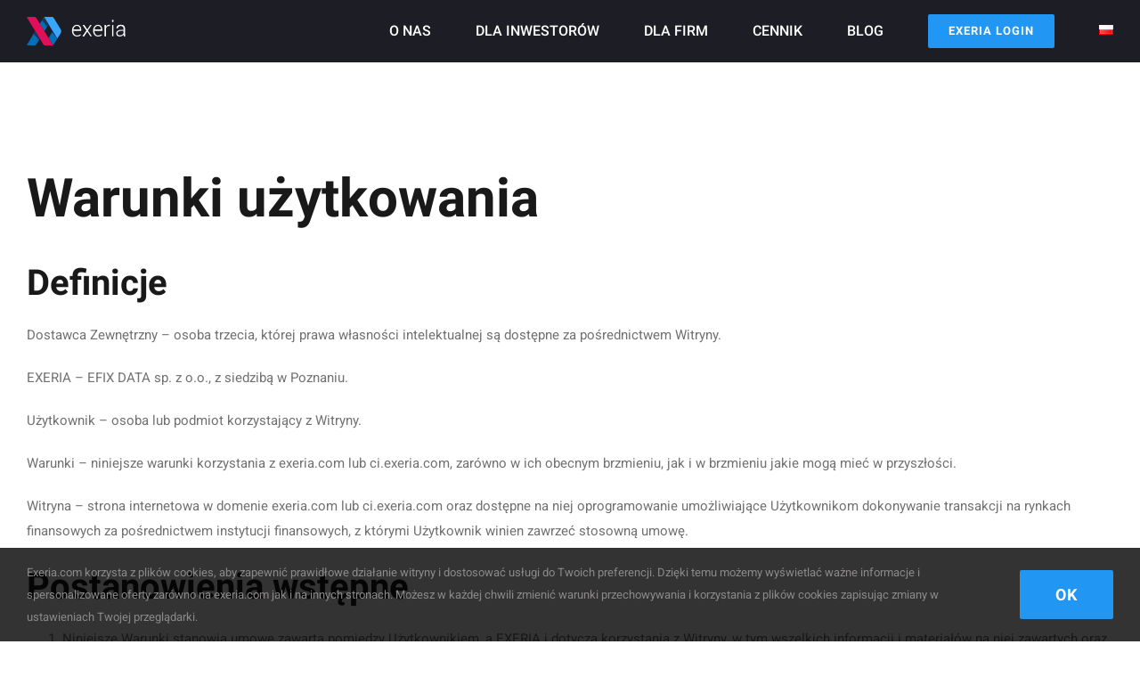

--- FILE ---
content_type: text/html; charset=UTF-8
request_url: https://exeria.com/pl/regulamin/
body_size: 21082
content:
<!DOCTYPE html>
<html class="avada-html-layout-wide avada-html-header-position-top avada-is-100-percent-template" lang="pl-PL" prefix="og: http://ogp.me/ns# fb: http://ogp.me/ns/fb#">
<head>
	<meta http-equiv="X-UA-Compatible" content="IE=edge" />
	<meta http-equiv="Content-Type" content="text/html; charset=utf-8"/>
	<meta name="viewport" content="width=device-width, initial-scale=1" />
	
	<!-- This site is optimized with the Yoast SEO plugin v15.5 - https://yoast.com/wordpress/plugins/seo/ -->
	<title>Regulamin - Platforma transakcyjna Exeria. Akcje, towary, waluty.</title>
	<meta name="robots" content="index, follow, max-snippet:-1, max-image-preview:large, max-video-preview:-1" />
	<link rel="canonical" href="https://exeria.com/pl/regulamin/" />
	<meta property="og:locale" content="pl_PL" />
	<meta property="og:locale:alternate" content="en_GB" />
	<meta property="og:type" content="article" />
	<meta property="og:title" content="Regulamin - Platforma transakcyjna Exeria. Akcje, towary, waluty." />
	<meta property="og:url" content="https://exeria.com/pl/regulamin/" />
	<meta property="og:site_name" content="Platforma transakcyjna Exeria. Akcje, towary, waluty." />
	<meta property="article:modified_time" content="2021-02-08T10:23:57+00:00" />
	<meta name="twitter:card" content="summary_large_image" />
	<meta name="twitter:label1" content="Est. reading time">
	<meta name="twitter:data1" content="19 minut">
	<script type="application/ld+json" class="yoast-schema-graph">{"@context":"https://schema.org","@graph":[{"@type":"WebSite","@id":"https://exeria.com/#website","url":"https://exeria.com/","name":"Platforma transakcyjna Exeria. Akcje, towary, waluty.","description":"Dowiedz si\u0119 w co inwestowa\u0107 i jak zarabia\u0107 na gie\u0142dzie. Rachunek inwestycyjny. Inwestuj w z\u0142oto, waluty, srebro, indeksy EUR USD, DAX, kursy walut, pips, x brokers, brokerzy, roboty, robo advisory, robo doradztwo. Dane, wykresy, analizy, narz\u0119dzia dla inwestor\u00f3w.","potentialAction":[{"@type":"SearchAction","target":"https://exeria.com/?s={search_term_string}","query-input":"required name=search_term_string"}],"inLanguage":"pl-PL"},{"@type":"WebPage","@id":"https://exeria.com/pl/regulamin/#webpage","url":"https://exeria.com/pl/regulamin/","name":"Regulamin - Platforma transakcyjna Exeria. Akcje, towary, waluty.","isPartOf":{"@id":"https://exeria.com/#website"},"datePublished":"2021-01-21T18:22:23+00:00","dateModified":"2021-02-08T10:23:57+00:00","inLanguage":"pl-PL","potentialAction":[{"@type":"ReadAction","target":["https://exeria.com/pl/regulamin/"]}]}]}</script>
	<!-- / Yoast SEO plugin. -->


<link rel="alternate" type="application/rss+xml" title="Platforma transakcyjna Exeria. Akcje, towary, waluty. &raquo; Kanał z wpisami" href="https://exeria.com/pl/feed/" />
<link rel="alternate" type="application/rss+xml" title="Platforma transakcyjna Exeria. Akcje, towary, waluty. &raquo; Kanał z komentarzami" href="https://exeria.com/pl/comments/feed/" />
					<link rel="shortcut icon" href="https://exeria.com/wp-content/uploads/2020/05/color-exeria-32.png" type="image/x-icon" />
		
					<!-- For iPhone -->
			<link rel="apple-touch-icon" href="https://exeria.com/wp-content/uploads/2020/05/color-exeria-background-57.png">
		
					<!-- For iPhone Retina display -->
			<link rel="apple-touch-icon" sizes="180x180" href="https://exeria.com/wp-content/uploads/2020/05/color-exeria-background-114.png">
		
					<!-- For iPad -->
			<link rel="apple-touch-icon" sizes="152x152" href="https://exeria.com/wp-content/uploads/2020/05/color-exeria-background-72.png">
		
					<!-- For iPad Retina display -->
			<link rel="apple-touch-icon" sizes="167x167" href="https://exeria.com/wp-content/uploads/2020/05/color-exeria-background-144.png">
		
		
		<meta property="og:title" content="Regulamin"/>
		<meta property="og:type" content="article"/>
		<meta property="og:url" content="https://exeria.com/pl/regulamin/"/>
		<meta property="og:site_name" content="Platforma transakcyjna Exeria. Akcje, towary, waluty."/>
		<meta property="og:description" content="Warunki użytkowania Definicje
Dostawca Zewnętrzny – osoba trzecia, której prawa własności intelektualnej są dostępne za pośrednictwem Witryny.
EXERIA – EFIX DATA sp. z o.o., z siedzibą w Poznaniu.
Użytkownik – osoba lub podmiot korzystający z Witryny.
Warunki – niniejsze warunki korzystania z exeria.com lub ci.exeria.com, zarówno w ich obecnym brzmieniu, jak i"/>

									<meta property="og:image" content="https://exeria.com/wp-content/uploads/2020/11/logo.png"/>
							<!--[if IE]>
<link rel='stylesheet' id='avada-IE-css'  href='https://exeria.com/wp-content/themes/Avada/assets/css/dynamic/ie.min.css?ver=7.2.1' type='text/css' media='all' />
<style id='avada-IE-inline-css' type='text/css'>
.avada-select-parent .select-arrow{background-color:#ffffff}
.select-arrow{background-color:#ffffff}
</style>
<![endif]-->
<link rel='stylesheet' id='fusion-dynamic-css-css'  href='https://exeria.com/wp-content/uploads/fusion-styles/9835691e6f2b4fb3ecdaf03e50bf37e7.min.css?ver=3.2.1' type='text/css' media='all' />
<script type='text/javascript' src='https://exeria.com/wp-includes/js/jquery/jquery.min.js?ver=3.5.1' id='jquery-core-js'></script>
<link rel="EditURI" type="application/rsd+xml" title="RSD" href="https://exeria.com/xmlrpc.php?rsd" />
<link rel="wlwmanifest" type="application/wlwmanifest+xml" href="https://exeria.com/wp-includes/wlwmanifest.xml" /> 
<meta name="generator" content="WordPress 5.6.14" />
<link rel='shortlink' href='https://exeria.com/?p=4001' />
<link rel="alternate" type="application/json+oembed" href="https://exeria.com/wp-json/oembed/1.0/embed?url=https%3A%2F%2Fexeria.com%2Fpl%2Fregulamin%2F" />
<link rel="alternate" type="text/xml+oembed" href="https://exeria.com/wp-json/oembed/1.0/embed?url=https%3A%2F%2Fexeria.com%2Fpl%2Fregulamin%2F&#038;format=xml" />
<link rel="alternate" href="https://exeria.com/en/terms/" hreflang="en" />
<link rel="alternate" href="https://exeria.com/pl/regulamin/" hreflang="pl" />
<link rel="preload" href="https://exeria.com/wp-content/themes/Avada/includes/lib/assets/fonts/icomoon/icomoon.woff" as="font" type="font/woff2" crossorigin><link rel="preload" href="//exeria.com/wp-content/themes/Avada/includes/lib/assets/fonts/fontawesome/webfonts/fa-brands-400.woff2" as="font" type="font/woff2" crossorigin><link rel="preload" href="//exeria.com/wp-content/themes/Avada/includes/lib/assets/fonts/fontawesome/webfonts/fa-regular-400.woff2" as="font" type="font/woff2" crossorigin><link rel="preload" href="//exeria.com/wp-content/themes/Avada/includes/lib/assets/fonts/fontawesome/webfonts/fa-solid-900.woff2" as="font" type="font/woff2" crossorigin><style type="text/css" id="css-fb-visibility">@media screen and (max-width: 640px){body:not(.fusion-builder-ui-wireframe) .fusion-no-small-visibility{display:none !important;}body:not(.fusion-builder-ui-wireframe) .sm-text-align-center{text-align:center !important;}body:not(.fusion-builder-ui-wireframe) .sm-text-align-left{text-align:left !important;}body:not(.fusion-builder-ui-wireframe) .sm-text-align-right{text-align:right !important;}body:not(.fusion-builder-ui-wireframe) .sm-mx-auto{margin-left:auto !important;margin-right:auto !important;}body:not(.fusion-builder-ui-wireframe) .sm-ml-auto{margin-left:auto !important;}body:not(.fusion-builder-ui-wireframe) .sm-mr-auto{margin-right:auto !important;}body:not(.fusion-builder-ui-wireframe) .fusion-absolute-position-small{position:absolute;top:auto;width:100%;}}@media screen and (min-width: 641px) and (max-width: 1024px){body:not(.fusion-builder-ui-wireframe) .fusion-no-medium-visibility{display:none !important;}body:not(.fusion-builder-ui-wireframe) .md-text-align-center{text-align:center !important;}body:not(.fusion-builder-ui-wireframe) .md-text-align-left{text-align:left !important;}body:not(.fusion-builder-ui-wireframe) .md-text-align-right{text-align:right !important;}body:not(.fusion-builder-ui-wireframe) .md-mx-auto{margin-left:auto !important;margin-right:auto !important;}body:not(.fusion-builder-ui-wireframe) .md-ml-auto{margin-left:auto !important;}body:not(.fusion-builder-ui-wireframe) .md-mr-auto{margin-right:auto !important;}body:not(.fusion-builder-ui-wireframe) .fusion-absolute-position-medium{position:absolute;top:auto;width:100%;}}@media screen and (min-width: 1025px){body:not(.fusion-builder-ui-wireframe) .fusion-no-large-visibility{display:none !important;}body:not(.fusion-builder-ui-wireframe) .lg-text-align-center{text-align:center !important;}body:not(.fusion-builder-ui-wireframe) .lg-text-align-left{text-align:left !important;}body:not(.fusion-builder-ui-wireframe) .lg-text-align-right{text-align:right !important;}body:not(.fusion-builder-ui-wireframe) .lg-mx-auto{margin-left:auto !important;margin-right:auto !important;}body:not(.fusion-builder-ui-wireframe) .lg-ml-auto{margin-left:auto !important;}body:not(.fusion-builder-ui-wireframe) .lg-mr-auto{margin-right:auto !important;}body:not(.fusion-builder-ui-wireframe) .fusion-absolute-position-large{position:absolute;top:auto;width:100%;}}</style><link rel="icon" href="https://exeria.com/wp-content/uploads/2021/01/logo512-66x66.png" sizes="32x32" />
<link rel="icon" href="https://exeria.com/wp-content/uploads/2021/01/logo512-200x200.png" sizes="192x192" />
<link rel="apple-touch-icon" href="https://exeria.com/wp-content/uploads/2021/01/logo512-200x200.png" />
<meta name="msapplication-TileImage" content="https://exeria.com/wp-content/uploads/2021/01/logo512-300x300.png" />
		<script type="text/javascript">
			var doc = document.documentElement;
			doc.setAttribute( 'data-useragent', navigator.userAgent );
		</script>
		<!-- Global site tag (gtag.js) - Google Analytics -->
	<script async src="https://www.googletagmanager.com/gtag/js?id=UA-166675087-1"></script>
	<script>
	  window.dataLayer = window.dataLayer || [];
	  function gtag(){dataLayer.push(arguments);}
	  gtag('js', new Date());

	  gtag('config', 'UA-166675087-1');
	</script>
<!-- Global site tag (gtag.js) - Google Ads: 481875401 -->
<script async src="https://www.googletagmanager.com/gtag/js?id=AW-481875401"></script>
<script>
  window.dataLayer = window.dataLayer || [];
  function gtag(){dataLayer.push(arguments);}
  gtag('js', new Date());

  gtag('config', 'AW-481875401');
</script>
	<!-- Facebook Pixel Code -->
<script>
!function(f,b,e,v,n,t,s)
{if(f.fbq)return;n=f.fbq=function(){n.callMethod?
n.callMethod.apply(n,arguments):n.queue.push(arguments)};
if(!f._fbq)f._fbq=n;n.push=n;n.loaded=!0;n.version='2.0';
n.queue=[];t=b.createElement(e);t.async=!0;
t.src=v;s=b.getElementsByTagName(e)[0];
s.parentNode.insertBefore(t,s)}(window,document,'script',
'https://connect.facebook.net/en_US/fbevents.js');
 fbq('init', '247107920107363'); 
fbq('track', 'PageView');
</script>
<!-- End Facebook Pixel Code -->
<meta name="facebook-domain-verification" content="7lzmngnryhshboft4tip6u38t01knc" />
	</head>

<body class="page-template page-template-100-width page-template-100-width-php page page-id-4001 fusion-image-hovers fusion-pagination-sizing fusion-button_size-xlarge fusion-button_type-flat fusion-button_span-no avada-image-rollover-circle-yes avada-image-rollover-no fusion-body ltr fusion-sticky-header no-tablet-sticky-header no-mobile-sticky-header no-mobile-slidingbar no-desktop-totop no-mobile-totop fusion-disable-outline fusion-sub-menu-fade mobile-logo-pos-left layout-wide-mode avada-has-boxed-modal-shadow-none layout-scroll-offset-full avada-has-zero-margin-offset-top fusion-top-header menu-text-align-center mobile-menu-design-modern fusion-show-pagination-text fusion-header-layout-v1 avada-responsive avada-footer-fx-none avada-menu-highlight-style-textcolor fusion-search-form-classic fusion-main-menu-search-dropdown fusion-avatar-square avada-blog-layout-large avada-blog-archive-layout-large avada-header-shadow-no avada-menu-icon-position-left avada-has-megamenu-shadow avada-has-titlebar-hide avada-header-border-color-full-transparent avada-has-pagination-padding avada-flyout-menu-direction-fade avada-ec-views-v1" >
		<a class="skip-link screen-reader-text" href="#content">Skip to content</a>

	<div id="boxed-wrapper">
		<div class="fusion-sides-frame"></div>
		<div id="wrapper" class="fusion-wrapper">
			<div id="home" style="position:relative;top:-1px;"></div>
			
				
			<header class="fusion-header-wrapper">
				<div class="fusion-header-v1 fusion-logo-alignment fusion-logo-left fusion-sticky-menu-1 fusion-sticky-logo-1 fusion-mobile-logo-  fusion-mobile-menu-design-modern">
					<div class="fusion-header-sticky-height"></div>
<div class="fusion-header">
	<div class="fusion-row">
					<div class="fusion-logo" data-margin-top="19px" data-margin-bottom="19px" data-margin-left="0px" data-margin-right="0px">
			<a class="fusion-logo-link"  href="https://exeria.com/pl/strona-glowna/" >

						<!-- standard logo -->
			<img src="https://exeria.com/wp-content/uploads/2020/11/logo.png" srcset="https://exeria.com/wp-content/uploads/2020/11/logo.png 1x, https://exeria.com/wp-content/uploads/2020/11/logo2x.png 2x" width="111" height="32" style="max-height:32px;height:auto;" alt="Platforma transakcyjna Exeria. Akcje, towary, waluty. Logo" data-retina_logo_url="https://exeria.com/wp-content/uploads/2020/11/logo2x.png" class="fusion-standard-logo" />

			
											<!-- sticky header logo -->
				<img src="https://exeria.com/wp-content/uploads/2020/11/logo.png" srcset="https://exeria.com/wp-content/uploads/2020/11/logo.png 1x, https://exeria.com/wp-content/uploads/2020/11/logo2x.png 2x" width="111" height="32" style="max-height:32px;height:auto;" alt="Platforma transakcyjna Exeria. Akcje, towary, waluty. Logo" data-retina_logo_url="https://exeria.com/wp-content/uploads/2020/11/logo2x.png" class="fusion-sticky-logo" />
					</a>
		</div>		<nav class="fusion-main-menu" aria-label="Main Menu"><ul id="menu-menu-in-polish" class="fusion-menu"><li  id="menu-item-2012"  class="menu-item menu-item-type-post_type menu-item-object-page menu-item-2012"  data-item-id="2012"><a  href="https://exeria.com/pl/o-nas/" class="fusion-textcolor-highlight"><span class="menu-text">O NAS</span></a></li><li  id="menu-item-2308"  class="menu-item menu-item-type-custom menu-item-object-custom menu-item-has-children menu-item-2308 fusion-dropdown-menu"  data-item-id="2308"><a  href="#" class="fusion-textcolor-highlight"><span class="menu-text">DLA INWESTORÓW</span></a><ul class="sub-menu"><li  id="menu-item-2010"  class="menu-item menu-item-type-post_type menu-item-object-page menu-item-2010 fusion-dropdown-submenu" ><a  href="https://exeria.com/pl/platforma-exeria/" class="fusion-textcolor-highlight"><span>PLATFORMA EXERIA</span></a></li><li  id="menu-item-2309"  class="menu-item menu-item-type-post_type menu-item-object-page menu-item-2309 fusion-dropdown-submenu" ><a  href="https://exeria.com/pl/roboty-pro/" class="fusion-textcolor-highlight"><span>ROBOTY PRO</span></a></li><li  id="menu-item-3650"  class="menu-item menu-item-type-post_type menu-item-object-page menu-item-3650 fusion-dropdown-submenu" ><a  href="https://exeria.com/pl/wybierz-robota-pro/" class="fusion-textcolor-highlight"><span>WYBIERZ ROBOTA PRO</span></a></li><li  id="menu-item-2316"  class="menu-item menu-item-type-post_type menu-item-object-page menu-item-2316 fusion-dropdown-submenu" ><a  href="https://exeria.com/pl/narzedzia-dinapolego/" class="fusion-textcolor-highlight"><span>NARZĘDZIA DINAPOLEGO</span></a></li></ul></li><li  id="menu-item-2015"  class="menu-item menu-item-type-custom menu-item-object-custom menu-item-has-children menu-item-2015 fusion-dropdown-menu"  data-item-id="2015"><a  href="#" class="fusion-textcolor-highlight"><span class="menu-text">DLA FIRM</span></a><ul class="sub-menu"><li  id="menu-item-2017"  class="menu-item menu-item-type-post_type menu-item-object-page menu-item-2017 fusion-dropdown-submenu" ><a  href="https://exeria.com/pl/oprogramowanie-fintech/" class="fusion-textcolor-highlight"><span>OPROGRAMOWANIE FINTECH</span></a></li><li  id="menu-item-2016"  class="menu-item menu-item-type-post_type menu-item-object-page menu-item-2016 fusion-dropdown-submenu" ><a  href="https://exeria.com/pl/wykresy/" class="fusion-textcolor-highlight"><span>WYKRESY</span></a></li><li  id="menu-item-2103"  class="menu-item menu-item-type-post_type menu-item-object-page menu-item-2103 fusion-dropdown-submenu" ><a  href="https://exeria.com/pl/dane/" class="fusion-textcolor-highlight"><span>DANE</span></a></li><li  id="menu-item-2146"  class="menu-item menu-item-type-post_type menu-item-object-page menu-item-2146 fusion-dropdown-submenu" ><a  href="https://exeria.com/pl/web-station/" class="fusion-textcolor-highlight"><span>WEB STATION</span></a></li><li  id="menu-item-2315"  class="menu-item menu-item-type-post_type menu-item-object-page menu-item-2315 fusion-dropdown-submenu" ><a  href="https://exeria.com/pl/walutometr/" class="fusion-textcolor-highlight"><span>WALUTOMETR</span></a></li><li  id="menu-item-2424"  class="menu-item menu-item-type-post_type menu-item-object-page menu-item-2424 fusion-dropdown-submenu" ><a  href="https://exeria.com/pl/zarzadzanie-bazami-danych/" class="fusion-textcolor-highlight"><span>ZARZĄDZANIE BAZAMI DANYCH</span></a></li></ul></li><li  id="menu-item-2514"  class="menu-item menu-item-type-custom menu-item-object-custom menu-item-has-children menu-item-2514 fusion-megamenu-menu "  data-item-id="2514"><a  href="#" class="fusion-textcolor-highlight"><span class="menu-text">CENNIK</span></a><div class="fusion-megamenu-wrapper fusion-columns-2 columns-per-row-2 columns-2 col-span-12 fusion-megamenu-fullwidth"><div class="row"><div class="fusion-megamenu-holder" style="width:1240px;" data-width="1240px"><ul class="fusion-megamenu"><li  id="menu-item-2524"  class="menu-item menu-item-type-custom menu-item-object-custom menu-item-has-children menu-item-2524 fusion-megamenu-submenu fusion-megamenu-columns-2 col-lg-6 col-md-6 col-sm-6" ><div class='fusion-megamenu-title'><span>DLA INWESTORÓW</span></div><ul class="sub-menu"><li  id="menu-item-2509"  class="menu-item menu-item-type-post_type menu-item-object-page menu-item-2509" ><a  href="https://exeria.com/pl/cennik-roboty-pro/" class="fusion-textcolor-highlight"><span><span class="fusion-megamenu-bullet"></span>ROBOTY PRO</span></a></li><li  id="menu-item-2511"  class="menu-item menu-item-type-post_type menu-item-object-page menu-item-2511" ><a  href="https://exeria.com/pl/cennik-platforma-exeria/" class="fusion-textcolor-highlight"><span><span class="fusion-megamenu-bullet"></span>PLATFORMA EXERIA</span></a></li><li  id="menu-item-2512"  class="menu-item menu-item-type-post_type menu-item-object-page menu-item-2512" ><a  href="https://exeria.com/pl/cennik-narzedzia-dinapolego/" class="fusion-textcolor-highlight"><span><span class="fusion-megamenu-bullet"></span>NARZĘDZIA DINAPOLEGO</span></a></li></ul></li><li  id="menu-item-2523"  class="menu-item menu-item-type-custom menu-item-object-custom menu-item-has-children menu-item-2523 fusion-megamenu-submenu fusion-megamenu-columns-2 col-lg-6 col-md-6 col-sm-6" ><div class='fusion-megamenu-title'><span>DLA FIRM</span></div><ul class="sub-menu"><li  id="menu-item-2507"  class="menu-item menu-item-type-post_type menu-item-object-page menu-item-2507" ><a  href="https://exeria.com/pl/cennik-wykresy/" class="fusion-textcolor-highlight"><span><span class="fusion-megamenu-bullet"></span>WYKRESY</span></a></li><li  id="menu-item-2506"  class="menu-item menu-item-type-post_type menu-item-object-page menu-item-2506" ><a  href="https://exeria.com/pl/cennik-dane/" class="fusion-textcolor-highlight"><span><span class="fusion-megamenu-bullet"></span>DANE</span></a></li><li  id="menu-item-2505"  class="menu-item menu-item-type-post_type menu-item-object-page menu-item-2505" ><a  href="https://exeria.com/pl/cennik-walutometr/" class="fusion-textcolor-highlight"><span><span class="fusion-megamenu-bullet"></span>WALUTOMETR</span></a></li></ul></li></ul></div><div style="clear:both;"></div></div></div></li><li  id="menu-item-2022"  class="menu-item menu-item-type-post_type menu-item-object-page menu-item-has-children menu-item-2022 fusion-dropdown-menu"  data-item-id="2022"><a  href="https://exeria.com/pl/blog/" class="fusion-textcolor-highlight"><span class="menu-text">BLOG</span></a><ul class="sub-menu"><li  id="menu-item-2030"  class="menu-item menu-item-type-post_type menu-item-object-page menu-item-2030 fusion-dropdown-submenu" ><a  href="https://exeria.com/pl/analizy-i-rekomendacje/" class="fusion-textcolor-highlight"><span>ANALIZY I REKOMENDACJE</span></a></li><li  id="menu-item-2031"  class="menu-item menu-item-type-post_type menu-item-object-page menu-item-2031 fusion-dropdown-submenu" ><a  href="https://exeria.com/pl/edukacja/" class="fusion-textcolor-highlight"><span>EDUKACJA</span></a></li></ul></li><li  id="menu-item-2021"  class="menu-item menu-item-type-custom menu-item-object-custom menu-item-has-children menu-item-2021 fusion-megamenu-menu fusion-has-all-widgets fusion-menu-item-button"  data-item-id="2021"><a  href="#" class="fusion-textcolor-highlight"><span class="menu-text fusion-button button-default button-medium">EXERIA LOGIN</span></a><div class="fusion-megamenu-wrapper fusion-columns-1 columns-per-row-1 columns-2 col-span-2"><div class="row"><div class="fusion-megamenu-holder" style="width:396.8px;" data-width="396.8px"><ul class="fusion-megamenu fusion-megamenu-border"><li  id="menu-item-2542"  class="menu-item menu-item-type-custom menu-item-object-custom menu-item-2542 fusion-megamenu-submenu fusion-megamenu-submenu-notitle fusion-megamenu-columns-1 col-lg-12 col-md-12 col-sm-12"  style="width:100%;"><div class="fusion-megamenu-widgets-container second-level-widget"><div id="text-4" class="widget widget_text" style="border-style: solid;border-color:transparent;border-width:0px;">			<div class="textwidget"><p><span style="font-size: 14px;">Zaloguj się do Platformy analitycznej, Narzędzi DiNapolego, Walutometru lub Rachunku Pro w Tradier:</span></p>
</div>
		</div><div id="custom_html-4" class="widget_text widget widget_custom_html" style="border-style: solid;border-color:transparent;border-width:0px;"><div class="textwidget custom-html-widget"><a href="https://app.exeria.com" style="color: white" target="_blank" rel="noopener"><div style="width: 100%" class="fusion-button button-default button-medium">app.exeria.com
</div></a></div></div></div></li></ul><ul class="fusion-megamenu fusion-megamenu-row-2 fusion-megamenu-row-columns-1"><li  id="menu-item-2543"  class="menu-item menu-item-type-custom menu-item-object-custom menu-item-2543 fusion-megamenu-submenu fusion-megamenu-submenu-notitle fusion-megamenu-columns-1 col-lg-12 col-md-12 col-sm-12"  style="width:100%;"><div class="fusion-megamenu-widgets-container second-level-widget"><div id="text-2" class="widget widget_text" style="border-style: solid;border-color:transparent;border-width:0px;">			<div class="textwidget"><p><span style="font-size: 14px;">Zaloguj się do Rachunku Pro w City Index:<br />
</span></p>
</div>
		</div><div id="custom_html-2" class="widget_text widget widget_custom_html" style="border-style: solid;border-color:transparent;border-width:0px;"><div class="textwidget custom-html-widget"><a href="https://ci.exeria.com" style="color: white" target="_blank" rel="noopener"><div style="width: 100%" class="fusion-button button-default button-medium">ci.exeria.com
</div></a></div></div></div></li></ul></div><div style="clear:both;"></div></div></div></li><li  id="menu-item-982"  class="pll-parent-menu-item menu-item menu-item-type-custom menu-item-object-custom current-menu-parent menu-item-has-children menu-item-982 fusion-dropdown-menu"  data-classes="pll-parent-menu-item" data-item-id="982"><a  href="#pll_switcher" class="fusion-textcolor-highlight"><span class="menu-text"><img src="[data-uri]" title="Polski" alt="Polski" width="16" height="11" style="width: 16px; height: 11px;" /><span style="margin-left:0.3em;">Polski</span></span></a><ul class="sub-menu"><li  id="menu-item-982-en"  class="lang-item lang-item-59 lang-item-en lang-item-first menu-item menu-item-type-custom menu-item-object-custom menu-item-982-en fusion-dropdown-submenu"  data-classes="lang-item"><a  href="https://exeria.com/en/terms/" class="fusion-textcolor-highlight" hreflang="en-GB" lang="en-GB"><span><img src="[data-uri]" title="English" alt="English" width="16" height="11" style="width: 16px; height: 11px;" /><span style="margin-left:0.3em;">English</span></span></a></li><li  id="menu-item-982-pl"  class="lang-item lang-item-62 lang-item-pl current-lang menu-item menu-item-type-custom menu-item-object-custom menu-item-982-pl fusion-dropdown-submenu"  data-classes="lang-item"><a  href="https://exeria.com/pl/regulamin/" class="fusion-textcolor-highlight" hreflang="pl-PL" lang="pl-PL"><span><img src="[data-uri]" title="Polski" alt="Polski" width="16" height="11" style="width: 16px; height: 11px;" /><span style="margin-left:0.3em;">Polski</span></span></a></li></ul></li></ul></nav><nav class="fusion-main-menu fusion-sticky-menu" aria-label="Main Menu Sticky"><ul id="menu-menu-in-polish-1" class="fusion-menu"><li   class="menu-item menu-item-type-post_type menu-item-object-page menu-item-2012"  data-item-id="2012"><a  href="https://exeria.com/pl/o-nas/" class="fusion-textcolor-highlight"><span class="menu-text">O NAS</span></a></li><li   class="menu-item menu-item-type-custom menu-item-object-custom menu-item-has-children menu-item-2308 fusion-dropdown-menu"  data-item-id="2308"><a  href="#" class="fusion-textcolor-highlight"><span class="menu-text">DLA INWESTORÓW</span></a><ul class="sub-menu"><li   class="menu-item menu-item-type-post_type menu-item-object-page menu-item-2010 fusion-dropdown-submenu" ><a  href="https://exeria.com/pl/platforma-exeria/" class="fusion-textcolor-highlight"><span>PLATFORMA EXERIA</span></a></li><li   class="menu-item menu-item-type-post_type menu-item-object-page menu-item-2309 fusion-dropdown-submenu" ><a  href="https://exeria.com/pl/roboty-pro/" class="fusion-textcolor-highlight"><span>ROBOTY PRO</span></a></li><li   class="menu-item menu-item-type-post_type menu-item-object-page menu-item-3650 fusion-dropdown-submenu" ><a  href="https://exeria.com/pl/wybierz-robota-pro/" class="fusion-textcolor-highlight"><span>WYBIERZ ROBOTA PRO</span></a></li><li   class="menu-item menu-item-type-post_type menu-item-object-page menu-item-2316 fusion-dropdown-submenu" ><a  href="https://exeria.com/pl/narzedzia-dinapolego/" class="fusion-textcolor-highlight"><span>NARZĘDZIA DINAPOLEGO</span></a></li></ul></li><li   class="menu-item menu-item-type-custom menu-item-object-custom menu-item-has-children menu-item-2015 fusion-dropdown-menu"  data-item-id="2015"><a  href="#" class="fusion-textcolor-highlight"><span class="menu-text">DLA FIRM</span></a><ul class="sub-menu"><li   class="menu-item menu-item-type-post_type menu-item-object-page menu-item-2017 fusion-dropdown-submenu" ><a  href="https://exeria.com/pl/oprogramowanie-fintech/" class="fusion-textcolor-highlight"><span>OPROGRAMOWANIE FINTECH</span></a></li><li   class="menu-item menu-item-type-post_type menu-item-object-page menu-item-2016 fusion-dropdown-submenu" ><a  href="https://exeria.com/pl/wykresy/" class="fusion-textcolor-highlight"><span>WYKRESY</span></a></li><li   class="menu-item menu-item-type-post_type menu-item-object-page menu-item-2103 fusion-dropdown-submenu" ><a  href="https://exeria.com/pl/dane/" class="fusion-textcolor-highlight"><span>DANE</span></a></li><li   class="menu-item menu-item-type-post_type menu-item-object-page menu-item-2146 fusion-dropdown-submenu" ><a  href="https://exeria.com/pl/web-station/" class="fusion-textcolor-highlight"><span>WEB STATION</span></a></li><li   class="menu-item menu-item-type-post_type menu-item-object-page menu-item-2315 fusion-dropdown-submenu" ><a  href="https://exeria.com/pl/walutometr/" class="fusion-textcolor-highlight"><span>WALUTOMETR</span></a></li><li   class="menu-item menu-item-type-post_type menu-item-object-page menu-item-2424 fusion-dropdown-submenu" ><a  href="https://exeria.com/pl/zarzadzanie-bazami-danych/" class="fusion-textcolor-highlight"><span>ZARZĄDZANIE BAZAMI DANYCH</span></a></li></ul></li><li   class="menu-item menu-item-type-custom menu-item-object-custom menu-item-has-children menu-item-2514 fusion-megamenu-menu "  data-item-id="2514"><a  href="#" class="fusion-textcolor-highlight"><span class="menu-text">CENNIK</span></a><div class="fusion-megamenu-wrapper fusion-columns-2 columns-per-row-2 columns-2 col-span-12 fusion-megamenu-fullwidth"><div class="row"><div class="fusion-megamenu-holder" style="width:1240px;" data-width="1240px"><ul class="fusion-megamenu"><li   class="menu-item menu-item-type-custom menu-item-object-custom menu-item-has-children menu-item-2524 fusion-megamenu-submenu fusion-megamenu-columns-2 col-lg-6 col-md-6 col-sm-6" ><div class='fusion-megamenu-title'><span>DLA INWESTORÓW</span></div><ul class="sub-menu"><li   class="menu-item menu-item-type-post_type menu-item-object-page menu-item-2509" ><a  href="https://exeria.com/pl/cennik-roboty-pro/" class="fusion-textcolor-highlight"><span><span class="fusion-megamenu-bullet"></span>ROBOTY PRO</span></a></li><li   class="menu-item menu-item-type-post_type menu-item-object-page menu-item-2511" ><a  href="https://exeria.com/pl/cennik-platforma-exeria/" class="fusion-textcolor-highlight"><span><span class="fusion-megamenu-bullet"></span>PLATFORMA EXERIA</span></a></li><li   class="menu-item menu-item-type-post_type menu-item-object-page menu-item-2512" ><a  href="https://exeria.com/pl/cennik-narzedzia-dinapolego/" class="fusion-textcolor-highlight"><span><span class="fusion-megamenu-bullet"></span>NARZĘDZIA DINAPOLEGO</span></a></li></ul></li><li   class="menu-item menu-item-type-custom menu-item-object-custom menu-item-has-children menu-item-2523 fusion-megamenu-submenu fusion-megamenu-columns-2 col-lg-6 col-md-6 col-sm-6" ><div class='fusion-megamenu-title'><span>DLA FIRM</span></div><ul class="sub-menu"><li   class="menu-item menu-item-type-post_type menu-item-object-page menu-item-2507" ><a  href="https://exeria.com/pl/cennik-wykresy/" class="fusion-textcolor-highlight"><span><span class="fusion-megamenu-bullet"></span>WYKRESY</span></a></li><li   class="menu-item menu-item-type-post_type menu-item-object-page menu-item-2506" ><a  href="https://exeria.com/pl/cennik-dane/" class="fusion-textcolor-highlight"><span><span class="fusion-megamenu-bullet"></span>DANE</span></a></li><li   class="menu-item menu-item-type-post_type menu-item-object-page menu-item-2505" ><a  href="https://exeria.com/pl/cennik-walutometr/" class="fusion-textcolor-highlight"><span><span class="fusion-megamenu-bullet"></span>WALUTOMETR</span></a></li></ul></li></ul></div><div style="clear:both;"></div></div></div></li><li   class="menu-item menu-item-type-post_type menu-item-object-page menu-item-has-children menu-item-2022 fusion-dropdown-menu"  data-item-id="2022"><a  href="https://exeria.com/pl/blog/" class="fusion-textcolor-highlight"><span class="menu-text">BLOG</span></a><ul class="sub-menu"><li   class="menu-item menu-item-type-post_type menu-item-object-page menu-item-2030 fusion-dropdown-submenu" ><a  href="https://exeria.com/pl/analizy-i-rekomendacje/" class="fusion-textcolor-highlight"><span>ANALIZY I REKOMENDACJE</span></a></li><li   class="menu-item menu-item-type-post_type menu-item-object-page menu-item-2031 fusion-dropdown-submenu" ><a  href="https://exeria.com/pl/edukacja/" class="fusion-textcolor-highlight"><span>EDUKACJA</span></a></li></ul></li><li   class="menu-item menu-item-type-custom menu-item-object-custom menu-item-has-children menu-item-2021 fusion-megamenu-menu fusion-has-all-widgets fusion-menu-item-button"  data-item-id="2021"><a  href="#" class="fusion-textcolor-highlight"><span class="menu-text fusion-button button-default button-medium">EXERIA LOGIN</span></a><div class="fusion-megamenu-wrapper fusion-columns-1 columns-per-row-1 columns-2 col-span-2"><div class="row"><div class="fusion-megamenu-holder" style="width:396.8px;" data-width="396.8px"><ul class="fusion-megamenu fusion-megamenu-border"><li   class="menu-item menu-item-type-custom menu-item-object-custom menu-item-2542 fusion-megamenu-submenu fusion-megamenu-submenu-notitle fusion-megamenu-columns-1 col-lg-12 col-md-12 col-sm-12"  style="width:100%;"><div class="fusion-megamenu-widgets-container second-level-widget"><div id="text-4" class="widget widget_text" style="border-style: solid;border-color:transparent;border-width:0px;">			<div class="textwidget"><p><span style="font-size: 14px;">Zaloguj się do Platformy analitycznej, Narzędzi DiNapolego, Walutometru lub Rachunku Pro w Tradier:</span></p>
</div>
		</div><div id="custom_html-4" class="widget_text widget widget_custom_html" style="border-style: solid;border-color:transparent;border-width:0px;"><div class="textwidget custom-html-widget"><a href="https://app.exeria.com" style="color: white" target="_blank" rel="noopener"><div style="width: 100%" class="fusion-button button-default button-medium">app.exeria.com
</div></a></div></div></div></li></ul><ul class="fusion-megamenu fusion-megamenu-row-2 fusion-megamenu-row-columns-1"><li   class="menu-item menu-item-type-custom menu-item-object-custom menu-item-2543 fusion-megamenu-submenu fusion-megamenu-submenu-notitle fusion-megamenu-columns-1 col-lg-12 col-md-12 col-sm-12"  style="width:100%;"><div class="fusion-megamenu-widgets-container second-level-widget"><div id="text-2" class="widget widget_text" style="border-style: solid;border-color:transparent;border-width:0px;">			<div class="textwidget"><p><span style="font-size: 14px;">Zaloguj się do Rachunku Pro w City Index:<br />
</span></p>
</div>
		</div><div id="custom_html-2" class="widget_text widget widget_custom_html" style="border-style: solid;border-color:transparent;border-width:0px;"><div class="textwidget custom-html-widget"><a href="https://ci.exeria.com" style="color: white" target="_blank" rel="noopener"><div style="width: 100%" class="fusion-button button-default button-medium">ci.exeria.com
</div></a></div></div></div></li></ul></div><div style="clear:both;"></div></div></div></li><li   class="pll-parent-menu-item menu-item menu-item-type-custom menu-item-object-custom current-menu-parent menu-item-has-children menu-item-982 fusion-dropdown-menu"  data-classes="pll-parent-menu-item" data-item-id="982"><a  href="#pll_switcher" class="fusion-textcolor-highlight"><span class="menu-text"><img src="[data-uri]" title="Polski" alt="Polski" width="16" height="11" style="width: 16px; height: 11px;" /><span style="margin-left:0.3em;">Polski</span></span></a><ul class="sub-menu"><li   class="lang-item lang-item-59 lang-item-en lang-item-first menu-item menu-item-type-custom menu-item-object-custom menu-item-982-en fusion-dropdown-submenu"  data-classes="lang-item"><a  href="https://exeria.com/en/terms/" class="fusion-textcolor-highlight" hreflang="en-GB" lang="en-GB"><span><img src="[data-uri]" title="English" alt="English" width="16" height="11" style="width: 16px; height: 11px;" /><span style="margin-left:0.3em;">English</span></span></a></li><li   class="lang-item lang-item-62 lang-item-pl current-lang menu-item menu-item-type-custom menu-item-object-custom menu-item-982-pl fusion-dropdown-submenu"  data-classes="lang-item"><a  href="https://exeria.com/pl/regulamin/" class="fusion-textcolor-highlight" hreflang="pl-PL" lang="pl-PL"><span><img src="[data-uri]" title="Polski" alt="Polski" width="16" height="11" style="width: 16px; height: 11px;" /><span style="margin-left:0.3em;">Polski</span></span></a></li></ul></li></ul></nav><div class="fusion-mobile-navigation"><ul id="menu-mobile-menu-in-polish" class="fusion-mobile-menu"><li  id="menu-item-2548"  class="menu-item menu-item-type-post_type menu-item-object-page menu-item-2548"  data-item-id="2548"><a  href="https://exeria.com/pl/o-nas/" class="fusion-textcolor-highlight"><span class="menu-text">O NAS</span></a></li><li  id="menu-item-2552"  class="menu-item menu-item-type-custom menu-item-object-custom menu-item-has-children menu-item-2552 fusion-dropdown-menu"  data-item-id="2552"><a  href="#" class="fusion-textcolor-highlight"><span class="menu-text">DLA INWESTORÓW</span></a><ul class="sub-menu"><li  id="menu-item-2554"  class="menu-item menu-item-type-post_type menu-item-object-page menu-item-2554 fusion-dropdown-submenu" ><a  href="https://exeria.com/pl/platforma-exeria/" class="fusion-textcolor-highlight"><span>PLATFORMA EXERIA</span></a></li><li  id="menu-item-2556"  class="menu-item menu-item-type-post_type menu-item-object-page menu-item-2556 fusion-dropdown-submenu" ><a  href="https://exeria.com/pl/roboty-pro/" class="fusion-textcolor-highlight"><span>ROBOTY PRO</span></a></li><li  id="menu-item-3654"  class="menu-item menu-item-type-post_type menu-item-object-page menu-item-3654 fusion-dropdown-submenu" ><a  href="https://exeria.com/pl/wybierz-robota-pro/" class="fusion-textcolor-highlight"><span>WYBIERZ ROBOTA PRO</span></a></li><li  id="menu-item-2553"  class="menu-item menu-item-type-post_type menu-item-object-page menu-item-2553 fusion-dropdown-submenu" ><a  href="https://exeria.com/pl/narzedzia-dinapolego/" class="fusion-textcolor-highlight"><span>NARZĘDZIA DINAPOLEGO</span></a></li></ul></li><li  id="menu-item-2557"  class="menu-item menu-item-type-custom menu-item-object-custom menu-item-has-children menu-item-2557 fusion-dropdown-menu"  data-item-id="2557"><a  href="#" class="fusion-textcolor-highlight"><span class="menu-text">DLA FIRM</span></a><ul class="sub-menu"><li  id="menu-item-2559"  class="menu-item menu-item-type-post_type menu-item-object-page menu-item-2559 fusion-dropdown-submenu" ><a  href="https://exeria.com/pl/oprogramowanie-fintech/" class="fusion-textcolor-highlight"><span>OPROGRAMOWANIE FINTECH</span></a></li><li  id="menu-item-2563"  class="menu-item menu-item-type-post_type menu-item-object-page menu-item-2563 fusion-dropdown-submenu" ><a  href="https://exeria.com/pl/wykresy/" class="fusion-textcolor-highlight"><span>WYKRESY</span></a></li><li  id="menu-item-2558"  class="menu-item menu-item-type-post_type menu-item-object-page menu-item-2558 fusion-dropdown-submenu" ><a  href="https://exeria.com/pl/dane/" class="fusion-textcolor-highlight"><span>DANE</span></a></li><li  id="menu-item-2562"  class="menu-item menu-item-type-post_type menu-item-object-page menu-item-2562 fusion-dropdown-submenu" ><a  href="https://exeria.com/pl/web-station/" class="fusion-textcolor-highlight"><span>WEB STATION</span></a></li><li  id="menu-item-2561"  class="menu-item menu-item-type-post_type menu-item-object-page menu-item-2561 fusion-dropdown-submenu" ><a  href="https://exeria.com/pl/walutometr/" class="fusion-textcolor-highlight"><span>WALUTOMETR</span></a></li><li  id="menu-item-2564"  class="menu-item menu-item-type-post_type menu-item-object-page menu-item-2564 fusion-dropdown-submenu" ><a  href="https://exeria.com/pl/zarzadzanie-bazami-danych/" class="fusion-textcolor-highlight"><span>ZARZĄDZANIE BAZAMI DANYCH</span></a></li></ul></li><li  id="menu-item-2565"  class="menu-item menu-item-type-custom menu-item-object-custom menu-item-has-children menu-item-2565 fusion-dropdown-menu"  data-item-id="2565"><a  href="#" class="fusion-textcolor-highlight"><span class="menu-text">CENNIK</span></a><ul class="sub-menu"><li  id="menu-item-2567"  class="menu-item menu-item-type-custom menu-item-object-custom menu-item-has-children menu-item-2567 fusion-dropdown-submenu" ><a  href="#" class="fusion-textcolor-highlight"><span>DLA INWESTORÓW</span></a><ul class="sub-menu"><li  id="menu-item-2575"  class="menu-item menu-item-type-post_type menu-item-object-page menu-item-2575" ><a  href="https://exeria.com/pl/cennik-roboty-pro/" class="fusion-textcolor-highlight"><span>ROBOTY PRO</span></a></li><li  id="menu-item-2571"  class="menu-item menu-item-type-post_type menu-item-object-page menu-item-2571" ><a  href="https://exeria.com/pl/cennik-platforma-exeria/" class="fusion-textcolor-highlight"><span>PLATFORMA EXERIA</span></a></li><li  id="menu-item-2570"  class="menu-item menu-item-type-post_type menu-item-object-page menu-item-2570" ><a  href="https://exeria.com/pl/cennik-narzedzia-dinapolego/" class="fusion-textcolor-highlight"><span>NARZĘDZIA DINAPOLEGO</span></a></li></ul></li><li  id="menu-item-2568"  class="menu-item menu-item-type-custom menu-item-object-custom menu-item-has-children menu-item-2568 fusion-dropdown-submenu" ><a  href="#" class="fusion-textcolor-highlight"><span>DLA FIRM</span></a><ul class="sub-menu"><li  id="menu-item-2577"  class="menu-item menu-item-type-post_type menu-item-object-page menu-item-2577" ><a  href="https://exeria.com/pl/cennik-wykresy/" class="fusion-textcolor-highlight"><span>WYKRESY</span></a></li><li  id="menu-item-2569"  class="menu-item menu-item-type-post_type menu-item-object-page menu-item-2569" ><a  href="https://exeria.com/pl/cennik-dane/" class="fusion-textcolor-highlight"><span>DANE</span></a></li><li  id="menu-item-2576"  class="menu-item menu-item-type-post_type menu-item-object-page menu-item-2576" ><a  href="https://exeria.com/pl/cennik-walutometr/" class="fusion-textcolor-highlight"><span>WALUTOMETR</span></a></li></ul></li></ul></li><li  id="menu-item-2580"  class="menu-item menu-item-type-post_type menu-item-object-page menu-item-has-children menu-item-2580 fusion-dropdown-menu"  data-item-id="2580"><a  href="https://exeria.com/pl/blog/" class="fusion-textcolor-highlight"><span class="menu-text">BLOG</span></a><ul class="sub-menu"><li  id="menu-item-2579"  class="menu-item menu-item-type-post_type menu-item-object-page menu-item-2579 fusion-dropdown-submenu" ><a  href="https://exeria.com/pl/analizy-i-rekomendacje/" class="fusion-textcolor-highlight"><span>ANALIZY I REKOMENDACJE</span></a></li><li  id="menu-item-2581"  class="menu-item menu-item-type-post_type menu-item-object-page menu-item-2581 fusion-dropdown-submenu" ><a  href="https://exeria.com/pl/edukacja/" class="fusion-textcolor-highlight"><span>EDUKACJA</span></a></li></ul></li><li  id="menu-item-2582"  class="menu-item menu-item-type-custom menu-item-object-custom menu-item-has-children menu-item-2582 fusion-dropdown-menu"  data-item-id="2582"><a  href="#" class="fusion-textcolor-highlight"><span class="menu-text">EXERIA LOGIN</span></a><ul class="sub-menu"><li  id="menu-item-2584"  class="menu-item menu-item-type-custom menu-item-object-custom menu-item-2584 fusion-dropdown-submenu" ><a  href="https://app.exeria.com" class="fusion-textcolor-highlight"><span>SERWIS: app.exeria.com</span></a></li><li  id="menu-item-2585"  class="menu-item menu-item-type-custom menu-item-object-custom menu-item-2585 fusion-dropdown-submenu" ><a  href="https://ci.exeria.com" class="fusion-textcolor-highlight"><span>CITY INDEX: ci.exeria.com</span></a></li></ul></li><li  id="menu-item-2587"  class="pll-parent-menu-item menu-item menu-item-type-custom menu-item-object-custom current-menu-parent menu-item-has-children menu-item-2587 fusion-dropdown-menu"  data-classes="pll-parent-menu-item" data-item-id="2587"><a  href="#pll_switcher" class="fusion-textcolor-highlight"><span class="menu-text"><img src="[data-uri]" title="Polski" alt="Polski" width="16" height="11" style="width: 16px; height: 11px;" /><span style="margin-left:0.3em;">Polski</span></span></a><ul class="sub-menu"><li  id="menu-item-2587-en"  class="lang-item lang-item-59 lang-item-en lang-item-first menu-item menu-item-type-custom menu-item-object-custom menu-item-2587-en fusion-dropdown-submenu"  data-classes="lang-item"><a  href="https://exeria.com/en/terms/" class="fusion-textcolor-highlight" hreflang="en-GB" lang="en-GB"><span><img src="[data-uri]" title="English" alt="English" width="16" height="11" style="width: 16px; height: 11px;" /><span style="margin-left:0.3em;">English</span></span></a></li><li  id="menu-item-2587-pl"  class="lang-item lang-item-62 lang-item-pl current-lang menu-item menu-item-type-custom menu-item-object-custom menu-item-2587-pl fusion-dropdown-submenu"  data-classes="lang-item"><a  href="https://exeria.com/pl/regulamin/" class="fusion-textcolor-highlight" hreflang="pl-PL" lang="pl-PL"><span><img src="[data-uri]" title="Polski" alt="Polski" width="16" height="11" style="width: 16px; height: 11px;" /><span style="margin-left:0.3em;">Polski</span></span></a></li></ul></li></ul></div>	<div class="fusion-mobile-menu-icons">
							<a href="#" class="fusion-icon fusion-icon-bars" aria-label="Toggle mobile menu" aria-expanded="false"></a>
		
		
		
			</div>

<nav class="fusion-mobile-nav-holder fusion-mobile-menu-text-align-left fusion-mobile-menu-indicator-hide" aria-label="Main Menu Mobile"></nav>

	<nav class="fusion-mobile-nav-holder fusion-mobile-menu-text-align-left fusion-mobile-menu-indicator-hide fusion-mobile-sticky-nav-holder" aria-label="Main Menu Mobile Sticky"></nav>
					</div>
</div>
				</div>
				<div class="fusion-clearfix"></div>
			</header>
							
				
		<div id="sliders-container">
					</div>
				
				
			
			
						<main id="main" class="clearfix width-100">
				<div class="fusion-row" style="max-width:100%;">
<section id="content" class="full-width">
					<div id="post-4001" class="post-4001 page type-page status-publish hentry">
			<span class="entry-title rich-snippet-hidden">Regulamin</span><span class="vcard rich-snippet-hidden"><span class="fn"><a href="https://exeria.com/pl/author/kuba/" title="Wpisy od Kuba Korecki" rel="author">Kuba Korecki</a></span></span><span class="updated rich-snippet-hidden">2021-02-08T11:23:57+01:00</span>						<div class="post-content">
				<div class="fusion-fullwidth fullwidth-box fusion-builder-row-1 nonhundred-percent-fullwidth non-hundred-percent-height-scrolling fusion-equal-height-columns" style="background-color: rgba(255,255,255,0);background-position: left top;background-repeat: no-repeat;padding-top:0px;padding-right:30px;padding-bottom:0px;padding-left:30px;margin-bottom: 0px;margin-top: 0px;border-width: 0px 0px 0px 0px;border-color:#eaeaea;border-style:solid;" ><div class="fusion-builder-row fusion-row"><div class="fusion-layout-column fusion_builder_column fusion-builder-column-0 fusion_builder_column_1_1 1_1 fusion-one-full fusion-column-first fusion-column-last" style="margin-top:30px;margin-bottom:20px;"><div class="fusion-column-wrapper fusion-flex-column-wrapper-legacy" style="background-position:left top;background-repeat:no-repeat;-webkit-background-size:cover;-moz-background-size:cover;-o-background-size:cover;background-size:cover;padding: 0px 0px 0px 0px;"><div class="fusion-column-content-centered"><div class="fusion-column-content"><div class="fusion-sep-clear"></div><div class="fusion-separator fusion-full-width-sep" style="margin-left: auto;margin-right: auto;margin-top:15px;width:100%;"></div><div class="fusion-sep-clear"></div><style type="text/css"></style><div class="fusion-title title fusion-title-1 fusion-title-text fusion-title-size-one" style="margin-top:0%;margin-bottom:30px;"><h1 class="title-heading-left" style="margin:0;">Warunki użytkowania</h1><div class="title-sep-container"><div class="title-sep sep-" style="border-color:#eaeaea;"></div></div></div><div class="fusion-text fusion-text-1" style="transform:translate3d(0,0,0);"><h3 data-fontsize="40" data-lineheight="58px" class="fusion-responsive-typography-calculated" style="--fontSize:40; line-height: 1.45;">Definicje</h3>
<p>Dostawca Zewnętrzny – osoba trzecia, której prawa własności intelektualnej są dostępne za pośrednictwem Witryny.</p>
<p>EXERIA – EFIX DATA sp. z o.o., z siedzibą w Poznaniu.</p>
<p>Użytkownik – osoba lub podmiot korzystający z Witryny.</p>
<p>Warunki – niniejsze warunki korzystania z exeria.com lub ci.exeria.com, zarówno w ich obecnym brzmieniu, jak i w brzmieniu jakie mogą mieć w przyszłości.</p>
<p>Witryna – strona internetowa w domenie exeria.com lub ci.exeria.com oraz dostępne na niej oprogramowanie umożliwiające Użytkownikom dokonywanie transakcji na rynkach finansowych za pośrednictwem instytucji finansowych, z którymi Użytkownik winien zawrzeć stosowną umowę.</p>
<h3 data-fontsize="40" data-lineheight="58px" class="fusion-responsive-typography-calculated" style="--fontSize:40; line-height: 1.45;">Postanowienia wstępne</h3>
<ol>
<li>Niniejsze Warunki stanowią umowę zawartą pomiędzy Użytkownikiem, a EXERIĄ i dotyczą korzystania z Witryny, w tym wszelkich informacji i materiałów na niej zawartych oraz oprogramowania dostarczonego przez EXERIA, które m.in. pozwala na dostęp do Witryny z urządzeń mobilnych. Poprzez korzystanie ze wszystkich lub dowolnych części Witryny, Użytkownik przyjmuje w pełni i zgadza się przestrzegać wszystkich warunków określonych w Warunkach. Użytkownik nie może używać Witryny w sposób inny niż wyraźnie wskazany w Warunkach. Jeśli Użytkownik nie zgadza się na postanowienia Warunków, nie ma uprawnień do korzystania z Witryny i powinien ją natychmiast opuścić, zaprzestać jej użytkowania.</li>
<li>EXERIA może zmienić postanowienia Warunków w dowolnym momencie. Zmiany takie wchodzą w życie po ich opublikowaniu przez EXERIA na Witrynie. Jeśli Użytkownik korzysta z Witryny po wprowadzeniu takich zmian w Warunkach, oznacza to akceptację przedmiotowych zmian.</li>
<li>EXERIA ma prawo w każdej chwili zmodyfikować lub zaprzestać świadczenia, tymczasowo lub na stałe, usług, informacji, materiałów i innych treści lub zawartości oferowanych przez Witrynę. EXERIA zastrzega sobie prawo do odmowy lub ograniczenia dostępu do takich usług, informacji, materiałów i innych treści lub zawartości, dowolnemu Użytkownikowi lub Użytkownikom, za wcześniejszym powiadomieniem Użytkownika lub bez takiego powiadomienia, według własnego uznania. EXERIA nie ponosi odpowiedzialności za jakiekolwiek modyfikacje, zawieszenie lub zaprzestanie świadczenia usług.</li>
</ol>
<h3 data-fontsize="40" data-lineheight="58px" class="fusion-responsive-typography-calculated" style="--fontSize:40; line-height: 1.45;">Prawa autorskie i inna własność intelektualna</h3>
<ol start="4">
<li>Wszelkie prawa do Witryny, w tym między innymi zamieszczone na niej teksty, treści, informacje, w tym wszystkie dane dotyczące cen i rynku, wszelkie oprogramowanie, narzędzia, aplikacje lub kod dostępne na lub za pośrednictwem Witryny oraz dołączonych do niej linków, zdjęć, obrazów, wideo, dźwięku i grafiki oraz kompozycja, układ i ułożenie wyżej wymienionych elementów są własnością, przedmiotem licencji udzielonej EXERII lub EXERIA posiada do nich prawa na innej podstawie, lub prawa takie posiadają podmioty zależne od EXERII lub z nią współpracujące; prawa takie mogą także przysługiwać podmiotom trzecim (&#8222;Dostawca Zewnętrzny&#8221;), w takich przypadkach Dostawcy Zewnętrzni są wyraźnie wskazani jako właściciele praw lub dostawcy danych treści. Poszczególne elementy Witryny chronione są odpowiednimi prawami własności intelektualnej, w tym prawem autorskim, prawem do znaku towarowego i innymi.</li>
<li>Użytkownik przyjmuje do wiadomości i zgadza się, że EXERIA, podmioty od niej zależne lub z nią współpracujące lub Dostawcy Zewnętrzni, są wyłącznymi posiadaczami odpowiednich praw do Witryny i jej zawartości. Żadne z postanowień Warunków oraz nic co jest zawarte na Witrynie nie powinno być interpretowane jako udzielenie licencji lub prawa do używania jakiejkolwiek zawartości, znaków towarowych, utworów lub innych prawnie zastrzeżonych materiałów bez wyraźnej pisemnej zgody EXERII lub innego podmiotu, któremu przysługują dane prawa własności intelektualnej. Używając lub uzyskując dostęp do Witryny lub jej zawartości, Użytkownik przyjmuje do wiadomości i zgadza się nie naruszać jakichkolwiek praw własności intelektualnej, a także przestrzegać wszelkich dodatkowych zastrzeżeń lub ograniczeń zawartych na Witrynie.</li>
<li>Użytkownik przyjmuje do wiadomości i zgadza się, że jeśli EXERIA, podmiot od niej zależny lub z nią współpracujący lub właściwy Dostawca Zewnętrzny nie wyrazi na to pisemnej zgody, nie będzie sprzedawać, licencjonować, wynajmować, modyfikować, drukować, zbierać, kopiować, odtwarzać, pobierać przesyłać, rozpowszechniać, publikować, edytować, adaptować, elektronicznie wydobywać, kompilować, tworzyć kolekcji utworów, baz danych, katalogów, tworzyć utworów pochodnych z jakiejkolwiek zawartości lub w inny sposób przekazywać jej osobom i podmiotom trzecim. Użytkownik zobowiązuje się nie dekompilować, ani nie dokonywać tzw. „reverse engineering” jakichkolwiek części Witryny lub jej zawartości. Użytkownik zobowiązuje się nie wprowadzać do Witryny kodu lub swoich produktów w celu manipulowania Witryną lub zawartymi na niej treściami w jakikolwiek sposób. Używanie przeglądarek sieci Web (innych niż powszechnie dostępne przeglądarki Dostawców Zewnętrznych), silników, oprogramowania, pająków, robaków, awatarów, agentów, narzędzi lub innych urządzeń lub mechanizmów do przeglądania, wyszukiwania lub pozycjonowania tej witryny jest zabronione.</li>
<li>Znaki towarowe, które są używane lub wyświetlane na Witrynie, należą do EXERII lub Dostawców Zewnętrznych. Znaki towarowe, należące do EXERII nie mogą być kopiowane lub używane, w całości, częściowo lub modyfikowane, bez uprzedniej pisemnej zgody EXERII lub, w stosownych przypadkach, Dostawcy Zewnętrznego. Ponadto grafiki, logotypy, ikony przycisków, skrypty i nagłówki stron stanowią przedmiot praw autorskich lub innych praw własności intelektualnej należących do EXERII i nie mogą być kopiowane, naśladowane lub używane w całości, części lub w formie zmodyfikowanej, bez uprzedniej pisemnej zgody EXERII.</li>
<li>&#8217;Przesyłając materiały lub jakiekolwiek treści, w tym w szczególności fotografie, wykresy, artykuły, zdjęcia profilowe, nazwy profili, stanowiące utwór w rozumieniu ustawy z dnia 4 lutego 1994 r. o prawie autorskim i prawach pokrewnych, do EXERII lub publikując je w Witrynie, Użytkownik udziela EXERII oraz innym Użytkownikom Witryny prawa do korzystania z tych materiałów i treści na poniższych zasadach (licencja). Użytkownik udziela wieczystej, terytorialnie nieograniczonej, niewyłącznej, darmowej i zbywalnej licencji. Licencja udzielana jest na wszystkich znanych polach eksploatacji, w tym w szczególności: w zakresie utrwalania i zwielokrotniania utworu &#8211; wytwarzanie określoną techniką egzemplarzy utworu, w tym techniką drukarską, reprograficzną, zapisu magnetycznego oraz techniką cyfrową, w zakresie obrotu oryginałem albo egzemplarzami, na których utwór utrwalono &#8211; wprowadzanie do obrotu, użyczenie lub najem oryginału albo egzemplarzy oraz w zakresie rozpowszechniania utworu &#8211; publiczne wykonanie, wystawienie, wyświetlenie, odtworzenie oraz nadawanie i reemitowanie, a także publiczne udostępnianie utworu w taki sposób, aby każdy mógł mieć do niego dostęp w miejscu i w czasie przez siebie wybranym. Udzielenie licencji obejmuje również udzielenie EXERII prawa do wykonywania praw zależnych do przekazanych lub udostępnionych na Witrynie utworów, w tym do tworzenia dzieł pochodnych.&#8217;</li>
</ol>
<h3 data-fontsize="40" data-lineheight="58px" class="fusion-responsive-typography-calculated" style="--fontSize:40; line-height: 1.45;">Brak gwarancji</h3>
<ol start="9">
<li>Użytkownik korzysta z Witryny na własne ryzyko. Informacje i materiały zawarte na Witrynie nie zostały zweryfikowane lub poświadczone w całości lub w części przez EXERIĘ i mogą zawierać nieścisłości lub błędy typograficzne lub inne. EXERIA nie gwarantuje dokładności ani aktualności zamieszczonych na Witrynie informacji i materiałów. EXERIA nie ponosi żadnej odpowiedzialności za jakiekolwiek straty lub utracone korzyści, związane z informacjami i materiałami zawartymi na Witrynie.</li>
<li>Informacje i materiały zawarte na Witrynie, w tym teksty, grafiki, linki lub inne są udostępniane na Witrynie bez jakiejkolwiek gwarancji. EXERIA, podmioty od niej zależne lub z nią współpracujące oraz Dostawcy Zewnętrzni nie gwarantują, w szczególności, dokładności, adekwatności, terminowości, ani kompletności informacji i materiałów oraz nie ponoszą jakiekolwiek odpowiedzialności za błędy, zaniedbania czy inne wady w nich występujące. EXERIA nie sprawdza poprawności, ani dokładności jakichkolwiek informacji i materiałów publikowanych na Witrynie. Użytkownik przyjmuje do wiadomości, iż informacje i materiały zawarte na Witrynie mogą ulegać częstym zmianom. Użytkownik zobowiązuje się nie polegać na informacjach zawartych na Witrynie, o ile uprzednio nie uzyska od EXERII wyraźnego potwierdzenia co do poprawności i aktualności danych informacji.</li>
<li>EXERIA nie udziela jakiekolwiek gwarancji na Witrynę, jej zawartość i wchodzące w jej skład oprogramowanie. EXERIA nie gwarantuje w szczególności ich przydatności do jakiegokolwiek konkretnego celu. Użytkownik przyjmuje do wiadomości, iż osoby trzecie mogą bezprawnie dokonać przechwycenia lub uzyskać dostęp do transmisji danych lub prywatnej komunikacji. EXERIA nie udziela gwarancji, iż zapobiegnie takim działaniom, ani nie gwarantuje, że Witryna jest chroniona przed wirusami komputerowymi, zagrożeniami bezpieczeństwa, lukami, innym złośliwym lub uciążliwym oprogramowaniem lub, że informacje Użytkownika będą zawsze bezpieczne. Jakiekolwiek materiały, informacje lub inna zawartość, pobierane z Witryny, za jej pośrednictwem lub poprzez jej używanie, Użytkownik pobiera na własne ryzyko i Użytkownik oświadcza, iż sam będzie odpowiedzialny za jakiekolwiek następstwa takich działań, w tym wszelkie poniesione szkody lub utracone korzyści.</li>
</ol>
<h3 data-fontsize="40" data-lineheight="58px" class="fusion-responsive-typography-calculated" style="--fontSize:40; line-height: 1.45;">Zastrzeżenie dotyczące decyzji inwestycyjnych</h3>
<ol start="12">
<li>Zawartość Witryny nie może być interpretowana jako rekomendacja dotycząca kupna, sprzedaży, subskrypcji, wymiany, wykonania lub wykupu określonych instrumentów finansowych albo powstrzymania się od zawarcia transakcji dotyczącej tych instrumentów ani jako rekomendacja dotycząca powstrzymania się od wykonania uprawnień wynikających z określonego instrumentu finansowego do zakupu, sprzedaży, subskrypcji, wymiany, wykonania lub wykupu instrumentu finansowego. Decyzje o kupnie, sprzedaży, wykonaniu uprawnień z instrumentów finansowych lub uczestniczeniu w jakiejkolwiek konkretnej strategii inwestycyjnej wiążą się z ryzykiem utraty wszystkich zaangażowanych środków i winny być podejmowane na podstawie doradztwa wykwalifikowanych profesjonalistów finansowych. Każdy obrót instrumentami finansowymi pociąga za sobą ryzyko znacznych strat. W szczególności praktyka tzw. &#8222;Day Trading&#8221; wiąże się z wyjątkowo wysokim ryzykiem i może spowodować utratę znacznych sum pieniędzy. Przed podjęciem jakichkolwiek działań należy skonsultować się z wykwalifikowanym profesjonalistą finansowym. Użytkownik zobowiązuje się dokładnie rozważyć, czy dany rodzaj transakcji lub dane działanie jest odpowiedni dla niego w świetle jego kondycji finansowej, zdolności do ponoszenia ryzyka finansowego i posiadanej wiedzy oraz doświadczenia w zakresie inwestowania. W żadnym przypadku EXERIA nie ponosi odpowiedzialności za szkody lub utracone korzyści poniesione przez Użytkownika lub inne osoby w wyniku jakichkolwiek działań inwestycyjnych, w tym na instrumentach finansowych, podjętych na podstawie informacji lub materiałów, zawartych na Witrynie. Żadne postanowienia Warunków, ani nic co jest zawarte na Witrynie nie powinno być traktowanie jako porada prawna, podatkowa, księgowa, czy inwestycyjna. Usługi Exerii, (w tym Roboty, Roboty Pro, algorytmy i strategie) to narzędzia technologiczne do wspierania i usprawniania procesu decyzyjnego (decision support), w którym samo podjęcie decyzji inwestycyjnej zależy od człowieka. Exeria nie świadczy usług doradztwa inwestycyjnego oraz nie wykorzystuje algorytmów do analizy i przyporządkowania instrumentów finansowych do profilu klienta. Wszelkie informacje zawarte na stronie internetowej exeria.com mają charakter wyłącznie informacyjny lub reklamowy i nie stanowią oferty zakupu lub sprzedaży instrumentów finansowych lub powstrzymania się od dokonania jakiejkolwiek transakcji. Zamieszczone analizy są tylko i wyłącznie wyrazem osobistych poglądów ich autorów i nie stanowią &#8222;rekomendacji&#8221; w rozumieniu przepisów Rozporządzenia Parlamentu Europejskiego i Rady (UE) nr 596/2014 z dnia 16 kwietnia 2014 roku sprawie nadużyć na rynku (rozporządzenie w sprawie nadużyć na rynku) oraz uchylające dyrektywę 2003/6/WE Parlamentu Europejskiego i Rady i dyrektywy Komisji 2003/124/WE, 2003/125/WE i 2004/72/WE. Analizy nie spełniają wymogów stawianych rekomendacjom w rozumieniu w/w rozporządzenia, m.in. nie zawierają konkretnej wyceny instrumentu finansowego, nie opierają się na żadnej metodzie wyceny, a także nie określają ryzyka inwestycyjnego, nie zwierają konkretnych propozycji inwestycyjnych w odniesieniu do instrumentu finansowego lub emitenta oraz nie zawierają opinii na temat obecnej lub przyszłej wartości lub ceny takich instrumentów. Są tylko i wyłącznie osobistą opinią autora. Serwis exeria.com oraz autor nie ponoszą jakiejkolwiek odpowiedzialności za decyzje inwestycyjne podejmowane na ich podstawie.</li>
</ol>
<h3 data-fontsize="40" data-lineheight="58px" class="fusion-responsive-typography-calculated" style="--fontSize:40; line-height: 1.45;">Zastrzeżenie dotyczące wyników hipotetycznych lub historycznych</h3>
<ol start="13">
<li>Na Witrynie mogą być prezentowane hipotetyczne lub historyczne wyniki określonych strategii inwestycyjnych. Prezentacja wyników hipotetycznych lub historycznych nie jest równoznaczna z gwarancją lub nawet możliwością, iż takie same wyniki może osiągnąć dany Użytkownik. W rzeczywistości często występują znaczne różnice między hipotetycznymi lub historycznymi wynikami, a rzeczywistymi wynikami osiągniętymi w następstwie konkretnej strategii inwestycyjnej.</li>
<li>Jednym z ograniczeń hipotetycznych wyników inwestycyjnych jest fakt, iż są one przygotowane po upływie okresu, którego dotyczą. Ponadto hipotetyczny obrót nie wiąże się z ryzykiem finansowym i nie uwzględnia wpływu ryzyka finansowego na podejmowane decyzje inwestycyjne. Dla przykładu obrót hipotetyczny nie uwzględnia zdolności do akceptacji strat lub przestrzegania konkretnej strategii inwestycyjnej, pomimo strat. Istnieje wiele innych czynników związanych z rynkiem w ogólności lub z konkretnymi strategiami inwestycyjnymi, których nie można w pełni uwzględnić przy sporządzaniu hipotetycznych wyników, a wszystkie one mogą mieć negatywny wpływ na rzeczywiste wyniki inwestycyjne.</li>
</ol>
<h3 data-fontsize="40" data-lineheight="58px" class="fusion-responsive-typography-calculated" style="--fontSize:40; line-height: 1.45;">Ograniczenie odpowiedzialności</h3>
<ol start="15">
<li>EXERIA, podmioty od niej zależne lub z nią współpracujące, nie ponoszą jakiejkolwiek odpowiedzialności, w tym za szkody lub utracone korzyści, wynikające lub związane z korzystaniem z Witryny przez Użytkownika, w tym za zamieszczane na Witrynie przez Użytkownika treści, analizy i wykresy, jej wadliwym działaniem, błędami, przeoczeniami, zakłóceniami, przerwami w działaniu, wadami, opóźnieniami w działaniu lub transmisji, wirusami komputerowymi, awariami systemowymi, nieuprawnionym przechwytywaniem informacji lub innymi zagrożeniami bezpieczeństwa dotyczącymi Witryny, niezależnie od faktu czy EXERIA, lub inne wymienione wyżej podmioty, została powiadomiona o możliwości wystąpienia takich szkód lub utraty korzyści. Przeszłe sprawne działanie Witryny nie stanowi gwarancji jej poprawnego działania obecnie lub w przyszłości. EXERIA nie ponosi odpowiedzialności za działanie siły wyższej.</li>
</ol>
<h3 data-fontsize="40" data-lineheight="58px" class="fusion-responsive-typography-calculated" style="--fontSize:40; line-height: 1.45;">Zwolnienie z odpowiedzialności</h3>
<ol start="16">
<li>Użytkownik zwalnia z odpowiedzialności EXERIĘ, podmioty od niej zależne lub z nią współpracujące, podmioty stowarzyszone, członków organów EXERII, jej agentów, pracowników, współpracowników, partnerów i licencjodawców, w zakresie wszelkich roszczeń osób i podmiotów trzecich, związanych z użytkowaniem przez Użytkownika z Witryny, dokonanym z Witryną połączeniem, naruszeniem Warunków, naruszeniem przez Użytkownika jakichkolwiek innych praw i zobowiązań oraz związanych z treścią przesłanych, opublikowanych, transmitowanych, modyfikowanych lub w inny sposób udostępnianych za pośrednictwem Witryny informacji lub materiałów, w tym Użytkownik zobowiązuje się do pokrycia wszelkich kosztów, odszkodowań lub kar, w tym kosztów obsługi prawnej, związanych z takimi roszczeniami.</li>
</ol>
<h3 data-fontsize="40" data-lineheight="58px" class="fusion-responsive-typography-calculated" style="--fontSize:40; line-height: 1.45;">Zewnętrzne strony internetowe i reklamodawcy</h3>
<ol start="17">
<li>EXERIA może udostępniać na Witrynie linki do zewnętrznych stron internetowych, prowadzonych przez podmioty i osoby trzecie. Niektóre z tych stron internetowych mogą zawierać informacje lub materiały, które są nieprawdziwe, bezprawne lub niedokładne. EXERIA nie ponosi jakiejkolwiek odpowiedzialności za treści zamieszczone na tych stronach zewnętrznych. EXERIA nie będzie także ponosić odpowiedzialności za jakiekolwiek transakcje inwestycyjne lub inne działania, które Użytkownik wykona za pośrednictwem tych stron zewnętrznych, a do których linki znajdowały się na Witrynie. EXERIA udostępnia te linki jedynie dla wygody swoich Użytkowników i nie popiera treści lub usług oferowanych przez te strony zewnętrzne. Wszelkie transakcje jakich Użytkownik dokona z reklamodawcami, reklamującymi swoje usługi lub towary na Witrynie, są transakcjami jedynie pomiędzy Użytkownikiem, a reklamodawcą, a Użytkownik przyjmuje do wiadomości i zgadza się, że EXERIA nie ponosi odpowiedzialności za roszczenia, które użytkownicy mogą mieć wobec reklamodawcy.</li>
<li>Jakiekolwiek pozyskiwanie klientów, oferowanie usług i towarów, za pośrednictwem Witryny, bez uprzedniej zgody EXERII, jest zabronione i może skutkować karami, w tym między innymi, tymczasowym lub trwałym zablokowaniem konta Użytkownika lub dostępu do Witryny, a także wszelkimi odpowiednimi i możliwymi działaniami prawnymi dotyczącymi poniesionych szkód lub utraconych korzyści.</li>
</ol>
<h3 data-fontsize="40" data-lineheight="58px" class="fusion-responsive-typography-calculated" style="--fontSize:40; line-height: 1.45;">Rejestracja</h3>
<ol start="19">
<li>Rejestrując się na jakiekolwiek obszary Witryny lub usługi świadczone za pośrednictwem Witryny, Użytkownik wyraża zgodę na zapłatę wszelkich należności z tytułu dostępu do danych obszarów lub usług, do czasu wyrejestrowania przez Użytkownika lub zawieszenia lub wycofania przez EXERIĘ danej usługi.</li>
<li>&#8217;Użytkownik oświadcza, iż jest osobą w wieku pozwalającym w danej jurysdykcji na zawarcie wiążącej umowy z EXERIĄ, oraz że nie jest osobą nieuprawnioną do dostępu do Witryny lub usług EXERII na mocy prawa tej jurysdykcji. Użytkownik zobowiązuje się do: (a) dostarczenie prawdziwej, dokładnej, aktualnej i kompletnej informacji o sobie, zgodnie z formularzem rejestracyjnym Witryny, oraz (b) natychmiastowego uaktualniania wyżej wymienionych informacji, tak aby były prawdziwe, dokładne, aktualne i kompletne w każdym czasie. W przypadku podania przez Użytkownika niewłaściwych, niedokładnych, nieaktualnych lub niekompletnych informacji, lub gdy EXERIA ma uzasadnione podstawy, aby podejrzewać, że takie informacje są nieprawdziwe, niedokładne, nieaktualne lub niekompletne, EXERIA ma prawo zawiesić lub zamknąć konto Użytkownika, zablokować jego dostęp, obecnie lub w przyszłości, do Witryny (lub jej części) i wszelkich usług EXERII.&#8217;</li>
</ol>
<h3 data-fontsize="40" data-lineheight="58px" class="fusion-responsive-typography-calculated" style="--fontSize:40; line-height: 1.45;">Zakaz używania Witryny niezgodnie z prawem lub w sposób zabroniony; Monitorowanie Witryny</h3>
<ol start="21">
<li>Użytkownik zobowiązuje się:</li>
</ol>
<ul>
<li>nie wykorzystywać Witryny w jakikolwiek sposób, który mógłby uszkodzić, wyłączyć, nadmiernie obciążać lub upośledzać działanie serwerów EXERII lub sieci podłączonych do jakiegokolwiek serwera EXERII lub przeszkadzać w korzystaniu z Witryny przez innych;</li>
<li>nie próbować uzyskać nieautoryzowanego dostępu do Witryny lub innych usług EXERII, kont należących do osób trzecich, systemów komputerowych lub sieci podłączonych do dowolnego serwera EXERII lub do jakiejkolwiek usługi EXERII, poprzez włamania (hacking), wyłudzenia haseł (password mining), phishing lub za pomocą jakichkolwiek innych środków;</li>
<li>nie pozyskiwać lub próbować pozyskać jakichkolwiek materiałów lub informacje z Witryny, za pośrednictwem innych środków, niż te które zostały do tego przewidziane na Witrynie;</li>
<li>nie rozpowszechniać wszelkich niechcianych lub nieautoryzowanych materiałów reklamowych, materiałów promocyjnych, wiadomości śmieciowych, spamu, listów &#8222;łańcuszkowych&#8221;, ofert sprzedaży w tzw. systemie argentyńskim (piramidy) lub innych podobnych materiałów;</li>
<li>nie używać oprogramowania określanego jako robot, pająk, „scraper” lub innego zautomatyzowanego systemu dostępu do Witryny i usług EXERII;</li>
<li>nie podejmować działań, które powodują nieracjonalne lub nieproporcjonalnie duże obciążenia dla infrastruktury informatycznej EXERII;</li>
<li>nie zamieszczać na Witrynie treści naruszających dobra osobiste innych osób, niezgodnych z dobrymi obyczajami, wulgarnych lub obraźliwych;</li>
<li>nie korzystać z Witryny w inny niezgody z Warunkami, dobrymi obyczajami i prawem sposób.</li>
</ul>
<ol start="22">
<li>Powyższa lista działań zakazanych dla Użytkowników ma charakter przykładowy i nie stanowi katalogu zamkniętego tego typu działań. EXERIA zastrzega sobie prawo do zablokowania Użytkownikowi dostępu do Witryny, bez podawania przyczyny i bez konieczności uprzedzenia Użytkownika o tym fakcie, w tym w szczególności za jakiekolwiek działania, które zdaniem EXERIA są niewłaściwe lub zakłócające działanie Witryny lub możliwość korzystania z niej dla innego Użytkownika. EXERIA może zgłaszać organom ścigania wszelkie wykryte działania, które w ocenie EXERII mogą być niezgodne z prawem, oraz przekazywać organom ścigania uzyskane, od osób trzecich, informacje o takich działaniach. Jeśli jest to wymagane na podstawie przepisów prawa lub w braku takiego obowiązku, jeśli EXERIA uzna to za konieczne, EXERIA będzie współpracować z organami ścigania w każdym postępowaniu dotyczącym nielegalnej działalności na Witrynie lub w Internecie. Nieautoryzowane korzystanie z Witryny może stanowić naruszenie przepisów prawa.</li>
<li>EXERIA zastrzega sobie prawo do monitorowania wszelkich przejawów korzystania z Witryny.</li>
</ol>
<h3 data-fontsize="40" data-lineheight="58px" class="fusion-responsive-typography-calculated" style="--fontSize:40; line-height: 1.45;">Zablokowanie lub zawieszenie dostępu do Witryny</h3>
<ol start="24">
<li>EXERIA ma prawo w każdej chwili zmodyfikować lub przerwać udostępnianie, tymczasowo lub na stałe, usług, informacji, materiałów i innych treści oferowanych przez Witrynę lub odmówić lub ograniczyć danym Użytkownikom lub osobom trzecim dostępu do jakichkolwiek usług, informacji, materiałów i innych treści, bez podawania przyczyny, za wcześniejszym powiadomieniem lub bez niego, według własnego uznania. EXERIA nie ponosi odpowiedzialności za jakiekolwiek modyfikacje, zawieszenie lub zaprzestanie świadczenia usług.</li>
<li>EXERIA nie likwiduje kont Użytkowników lub związanych z nimi publikacji na żądanie Użytkownika. Polityka ta uniemożliwia Użytkownikom zachowanie tylko najlepszych pomysłów i daje innym Użytkownikom zaufanie rzetelności i jakości treści publikowanych na Witrynie.</li>
<li>Użytkownik przyjmuje do wiadomości i wyraża zgodę, że EXERIA ma prawo, bez podawania przyczyny, za uprzednim powiadomieniem lub bez niego, według własnego uznania, bezzwłocznie zablokować lub ograniczyć dostęp Użytkownika lub osoby trzeciej do Witryny, zawiesić lub zlikwidować konto Użytkownika, powiązany adres e-mail i dostęp do usług EXERII. Przyczyny zastosowania powyższych środków obejmują w szczególności: a) naruszenie lub naruszenia Warunków lub innych wytycznych, b) wniosków organów ścigania lub innych agencji rządowych, c) dyskontynuacja lub modyfikacja Witryny lub usług EXERII (lub jakiejkolwiek ich części), d) nieoczekiwane problemy techniczne lub kwestie bezpieczeństwa, e) wydłużone okresy bezczynności Użytkownika, f) lub zaangażowanie się przez Użytkownika w działania nielegalne. Ponadto Użytkownik zgadza się, że wszystkie powyższe środki, EXERIA będzie stosować według własnego uznania i oświadcza, iż zrzeka się wszelkich roszczeń związanych z ich zastosowaniem.&#8217;</li>
</ol>
<h3 data-fontsize="40" data-lineheight="58px" class="fusion-responsive-typography-calculated" style="--fontSize:40; line-height: 1.45;">Wybór prawa</h3>
<ol start="27">
<li>Korzystając z Witryny, Użytkownik wyraża zgodę, aby stosunek nawiązany pomiędzy nim a EXERIĄ, regulowany był na podstawie prawodawstwa Rzeczypospolitej Polskiej. Wybrane prawo będzie regulować wszelkie kwestie związane z niniejszymi Warunkami, korzystaniem z usług lub niemożnością z nich korzystania, a wybrane prawo będzie właściwe bez względu na normy kolizyjne obowiązujące w różnych jurysdykcjach. Użytkownik zgadza się poddać wyłącznej jurysdykcji sądów Rzeczypospolitej Polskiej. Sądem właściwym do rozstrzygania sporów będzie sąd właściwy dla siedziby EXERII. Dla uchylenia wątpliwości, dokonany wybór prawa nie uniemożliwia EXERII korzystania z wszelkich możliwych środków prawnych w celu ochrony swojej własności intelektualnej lub dochodzenia roszczeń związanych z naruszeniem tajemnicy przedsiębiorstwa lub zobowiązań o poufności w jakiejkolwiek odpowiedniej jurysdykcji.</li>
</ol>
<h3 data-fontsize="40" data-lineheight="58px" class="fusion-responsive-typography-calculated" style="--fontSize:40; line-height: 1.45;">Postanowienia końcowe</h3>
<ol start="28">
<li>Użytkownik wyraża zgodę na otrzymywanie od EXERII, za pośrednictwem Witryny, wszelkich powiadomień generowanych przez Witrynę, zwłaszcza za pośrednictwem wiadomości e-mail, sms-ów lub komunikatów wyświetlanych w Witrynie.</li>
<li>Użytkownik zezwala na wykorzystywanie swojego wizerunku umieszczonego w Witrynie dla celów świadczenia przez EXERIĘ usług w ramach Witryny, jak również Użytkownik oświadcza, iż osoby, których wizerunek umieścił w Witrynie udzieliły takiego zezwolenia.</li>
<li>Niniejsze Warunki stanowią całość umowy pomiędzy Użytkownikiem a EXERIĄ, w zakresie uregulowanym w Warunkach i regulują korzystanie z Witryny, zastępując jednocześnie wszelkie wcześniejsze porozumienia między Użytkownikiem a EXERIĄ, dotyczące tego samego przedmiotu. Niniejsze Warunki mogą być uzupełnione postanowieniami innych zawartych przez Użytkownika z EXERIĄ umów, mających za przedmiot dostępu do niektórych funkcji Witryny.</li>
<li>Poszczególne usługi lub części Witryny mogą zawierać dodatkowe warunki korzystania. Jeśli postanowienia w nich zawarte są sprzeczne z niniejszymi Warunkami, wówczas decydujące znaczenie mają postanowienia szczegółowych warunków korzystania, dotyczące poszczególnych usług lub części Witryny.</li>
<li>Niewykonanie przez EXERIA prawa lub postanowienia zawartego w niniejszych Warunkach nie stanowi zrzeczenia się takiego prawa lub postanowienia. Jeśli jakikolwiek przepis niniejszych Warunków zostanie uznany przez właściwy sąd za nieważny, strony uzgadniają, że pozostałe postanowienia niniejszych Warunków pozostają w mocy (klauzula salwatoryjna).</li>
<li>Nagłówki sekcji stosowane w niniejszych Warunkach mają wyłącznie charakter informacyjny i nie powinny być wykorzystywane przy dokonywaniu interpretacji poszczególnych postanowień Warunków.</li>
<li>EXERIA zastrzega sobie prawo do stosowania wszelkich przewidzianych prawem środków w przypadku naruszenia niniejszych Warunków, w tym prawo do zablokowania dostępu do Witryny z określonego adresu internetowego.</li>
<li>Użytkownik, który zawarł z EXERIĄ umowę na odległość, ma prawo do odstąpienia od tej umowy bez podania przyczyny składając stosowne oświadczenie – w terminie 14 dni. Do zachowania tego terminu wystarczy wysłanie oświadczenia woli przed jego upływem. Termin 14 dniowy, w którym Użytkownik może odstąpić od umowy, liczy się, gdy umowa dotyczy świadczenia usługi – od dnia jej zawarcia.</li>
<li>Prawo do odstąpienia nie przysługuje w przypadku umowy o świadczenie usług, jeżeli usługodawca wykonał w pełni usługę za wyraźną zgodą Użytkownika, który został poinformowany przed rozpoczęciem świadczenia, że po spełnieniu świadczenia przez usługodawcę utraci prawo odstąpienia od umowy oraz o dostarczanie treści cyfrowych, które nie są zapisane na nośniku materialnym, jeżeli spełnianie świadczenia rozpoczęło się za wyraźną zgodą Użytkownika przed upływem terminu do odstąpienia od umowy i po poinformowaniu go przez usługodawcę o utracie prawa odstąpienia od umowy.</li>
</ol>
</div><div class="fusion-sep-clear"></div><div class="fusion-separator fusion-full-width-sep" style="margin-left: auto;margin-right: auto;margin-top:15px;width:100%;"></div><div class="fusion-sep-clear"></div><div class="fusion-text fusion-text-2" style="transform:translate3d(0,0,0);"></div></div></div><div class="fusion-clearfix"></div></div></div></div></div>
							</div>
												</div>
	</section>
						
					</div>  <!-- fusion-row -->
				</main>  <!-- #main -->
				
				
								
					
		<div class="fusion-footer">
					
	<footer class="fusion-footer-widget-area fusion-widget-area">
		<div class="fusion-row">
			<div class="fusion-columns fusion-columns-2 fusion-widget-area">
				
																									<div class="fusion-column col-lg-6 col-md-6 col-sm-6">
							<section id="contact_info-widget-2" class="fusion-footer-widget-column widget contact_info" style="border-style: solid;border-color:transparent;border-width:0px;"><h4 class="widget-title">Kontakt</h4>
		<div class="contact-info-container">
			
			
			
			
												<p class="email">Email: <a href="mailto:ex&#101;&#114;&#105;&#97;&#64;&#101;x&#101;r&#105;&#97;.&#99;&#111;m">exeria@exeria.com</a></p>
							
							<p class="web">Web: <a href="https://exeria.com">
											exeria.com									</a></p>
					</div>
		<div style="clear:both;"></div></section>																					</div>
																										<div class="fusion-column fusion-column-last col-lg-6 col-md-6 col-sm-6">
							<section id="search-3" class="fusion-footer-widget-column widget widget_search" style="border-style: solid;border-color:transparent;border-width:0px;"><h4 class="widget-title">Szukaj</h4>		<form role="search" class="searchform fusion-search-form  fusion-search-form-classic" method="get" action="https://exeria.com/pl/">
			<div class="fusion-search-form-content">

				
				<div class="fusion-search-field search-field">
					<label><span class="screen-reader-text">Szukaj</span>
													<input type="search" value="" name="s" class="s" placeholder="Szukaj..." required aria-required="true" aria-label="Szukaj..."/>
											</label>
				</div>
				<div class="fusion-search-button search-button">
					<input type="submit" class="fusion-search-submit searchsubmit" aria-label="Szukaj" value="&#xf002;" />
									</div>

				
			</div>


			
		</form>
		<div style="clear:both;"></div></section><section id="social_links-widget-3" class="fusion-footer-widget-column widget social_links" style="border-style: solid;border-color:transparent;border-width:0px;"><h4 class="widget-title">Profile społecznościowe</h4>
		<div class="fusion-social-networks boxed-icons">

			<div class="fusion-social-networks-wrapper">
								
																				
						
																																			<a class="fusion-social-network-icon fusion-tooltip fusion-facebook fusion-icon-facebook" href="https://www.facebook.com/FinTech.rachunkiinwestycyjne.roboty.algorytmy/"  data-placement="top" data-title="Facebook" data-toggle="tooltip" data-original-title=""  title="Facebook" aria-label="Facebook" rel="noopener noreferrer" target="_self" style="border-radius:4px;padding:8px;font-size:16px;color:#ffffff;background-color:#3b5998;border-color:#3b5998;"></a>
											
										
																				
						
																																			<a class="fusion-social-network-icon fusion-tooltip fusion-twitter fusion-icon-twitter" href="https://twitter.com/exeria"  data-placement="top" data-title="Twitter" data-toggle="tooltip" data-original-title=""  title="Twitter" aria-label="Twitter" rel="noopener noreferrer" target="_self" style="border-radius:4px;padding:8px;font-size:16px;color:#ffffff;background-color:#55acee;border-color:#55acee;"></a>
											
										
																				
						
																																			<a class="fusion-social-network-icon fusion-tooltip fusion-linkedin fusion-icon-linkedin" href="https://www.linkedin.com/company/18198780"  data-placement="top" data-title="LinkedIn" data-toggle="tooltip" data-original-title=""  title="LinkedIn" aria-label="LinkedIn" rel="noopener noreferrer" target="_self" style="border-radius:4px;padding:8px;font-size:16px;color:#ffffff;background-color:#0077b5;border-color:#0077b5;"></a>
											
										
																				
						
																																			<a class="fusion-social-network-icon fusion-tooltip fusion-youtube fusion-icon-youtube" href="https://www.youtube.com/channel/UCl5AVXfDihuwtArIwuRQvug"  data-placement="top" data-title="Youtube" data-toggle="tooltip" data-original-title=""  title="YouTube" aria-label="YouTube" rel="noopener noreferrer" target="_self" style="border-radius:4px;padding:8px;font-size:16px;color:#ffffff;background-color:#cd201f;border-color:#cd201f;"></a>
											
										
				
			</div>
		</div>

		<div style="clear:both;"></div></section>																					</div>
																																													
				<div class="fusion-clearfix"></div>
			</div> <!-- fusion-columns -->
		</div> <!-- fusion-row -->
	</footer> <!-- fusion-footer-widget-area -->

	
	<footer id="footer" class="fusion-footer-copyright-area">
		<div class="fusion-row">
			<div class="fusion-copyright-content">

				<div class="fusion-copyright-notice">
		<div>
		Wszelkie informacje zawarte na stronie internetowej exeria.com mają charakter wyłącznie informacyjny lub reklamowy i nie stanowią oferty zakupu lub sprzedaży instrumentów finansowych lub powstrzymania się od dokonania jakiejkolwiek transakcji. Zamieszczone analizy są tylko i wyłącznie wyrazem osobistych poglądów ich autorów i nie stanowią "rekomendacji" w rozumieniu przepisów Rozporządzenia Parlamentu Europejskiego i Rady (UE) nr 596/2014 z dnia 16 kwietnia 2014 roku sprawie nadużyć na rynku (rozporządzenie w sprawie nadużyć na rynku) oraz uchylające dyrektywę 2003/6/WE Parlamentu Europejskiego i Rady i dyrektywy Komisji 2003/124/WE, 2003/125/WE i 2004/72/WE. Analizy nie spełniają wymogów stawianych rekomendacjom w rozumieniu w/w rozporządzenia, m.in. nie zawierają konkretnej wyceny instrumentu finansowego, nie opierają się na żadnej metodzie wyceny, a także nie określają ryzyka inwestycyjnego, nie zwierają  konkretnych propozycji inwestycyjnych w odniesieniu do instrumentu finansowego lub emitenta oraz nie zawierają opinii na temat obecnej lub przyszłej wartości lub ceny takich instrumentów. Są tylko i wyłącznie osobistą opinią autora. Serwis exeria.com oraz autor nie ponoszą jakiejkolwiek odpowiedzialności za decyzje inwestycyjne podejmowane na ich podstawie.
<br /> <br />
© Copyright 2019 - 2021 | <a href='https://exeria.com' target='_blank'> EFIX Data </a> | All Rights Reserved | <a href="https://exeria.com/pl/regulamin/" target="_self">Regulamin</a> | <a href="https://exeria.com/pl/polityka-prywatnosci/">Polityka prywatności</a>	</div>
</div>

			</div> <!-- fusion-fusion-copyright-content -->
		</div> <!-- fusion-row -->
	</footer> <!-- #footer -->
		</div> <!-- fusion-footer -->

		
					<div class="fusion-sliding-bar-wrapper">
											</div>

												</div> <!-- wrapper -->
		</div> <!-- #boxed-wrapper -->
		<div class="fusion-top-frame"></div>
		<div class="fusion-bottom-frame"></div>
		<div class="fusion-boxed-shadow"></div>
		<a class="fusion-one-page-text-link fusion-page-load-link"></a>

		<div class="avada-footer-scripts">
			<script type="text/javascript">var fusionNavIsCollapsed=function(e){var t;window.innerWidth<=e.getAttribute("data-breakpoint")?(e.classList.add("collapse-enabled"),e.classList.contains("expanded")||(e.setAttribute("aria-expanded","false"),window.dispatchEvent(new Event("fusion-mobile-menu-collapsed",{bubbles:!0,cancelable:!0})))):(null!==e.querySelector(".menu-item-has-children.expanded .fusion-open-nav-submenu-on-click")&&e.querySelector(".menu-item-has-children.expanded .fusion-open-nav-submenu-on-click").click(),e.classList.remove("collapse-enabled"),e.setAttribute("aria-expanded","true"),null!==e.querySelector(".fusion-custom-menu")&&e.querySelector(".fusion-custom-menu").removeAttribute("style")),e.classList.add("no-wrapper-transition"),clearTimeout(t),t=setTimeout(function(){e.classList.remove("no-wrapper-transition")},400),e.classList.remove("loading")},fusionRunNavIsCollapsed=function(){var e,t=document.querySelectorAll(".fusion-menu-element-wrapper");for(e=0;e<t.length;e++)fusionNavIsCollapsed(t[e])};function avadaGetScrollBarWidth(){var e,t,n,s=document.createElement("p");return s.style.width="100%",s.style.height="200px",(e=document.createElement("div")).style.position="absolute",e.style.top="0px",e.style.left="0px",e.style.visibility="hidden",e.style.width="200px",e.style.height="150px",e.style.overflow="hidden",e.appendChild(s),document.body.appendChild(e),t=s.offsetWidth,e.style.overflow="scroll",t==(n=s.offsetWidth)&&(n=e.clientWidth),document.body.removeChild(e),t-n}fusionRunNavIsCollapsed(),window.addEventListener("fusion-resize-horizontal",fusionRunNavIsCollapsed);</script><div class="fusion-privacy-bar fusion-privacy-bar-bottom">
	<div class="fusion-privacy-bar-main">
		<span>Exeria.com korzysta z plików cookies, aby zapewnić prawidłowe działanie witryny i dostosować usługi do Twoich preferencji. Dzięki temu możemy wyświetlać ważne informacje i spersonalizowane oferty zarówno na exeria.com jak i na innych stronach. Możesz w każdej chwili zmienić warunki przechowywania i korzystania z plików cookies zapisując zmiany w ustawieniach Twojej przeglądarki.					</span>
		<a href="#" class="fusion-privacy-bar-acceptance fusion-button fusion-button-default fusion-button-default-size fusion-button-span-no" data-alt-text="Update Settings" data-orig-text="Ok">
			Ok		</a>
	</div>
	</div>
<script type='text/javascript' src='https://exeria.com/wp-content/uploads/fusion-scripts/10fe9463e370d38ae5054f882af48dd0.min.js?ver=3.2.1' id='fusion-scripts-js'></script>
<script type="text/javascript">(function() {
				var expirationDate = new Date();
				expirationDate.setTime( expirationDate.getTime() + 31536000 * 1000 );
				document.cookie = "pll_language=pl; expires=" + expirationDate.toUTCString() + "; path=/; secure; SameSite=Lax";
			}());</script><noscript><img height="1" width="1" src="https://www.facebook.com/tr?id=247107920107363&ev=PageView&noscript=1"/></noscript>		</div>

			</body>
</html>

<!--
Performance optimized by W3 Total Cache. Learn more: https://www.boldgrid.com/w3-total-cache/

Page Caching using disk 
Minified using disk

Served from: exeria.com @ 2025-11-19 07:14:36 by W3 Total Cache
-->